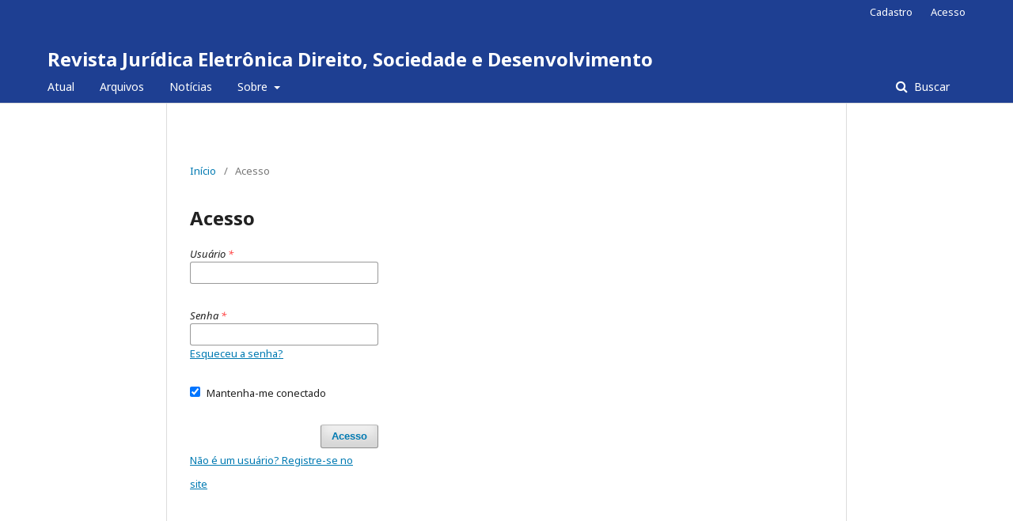

--- FILE ---
content_type: text/html; charset=utf-8
request_url: https://rejur.ufrrj.br/ojs/index.php/rejur/login?source=%2Fojs%2Findex.php%2Frejur%2Farticle%2Fview%2F49%2F39
body_size: 3082
content:
	<!DOCTYPE html>
<html lang="pt-BR" xml:lang="pt-BR">
<head>
	<meta charset="utf-8">
	<meta name="viewport" content="width=device-width, initial-scale=1.0">
	<title>
		Acesso
							| Revista Jurídica Eletrônica Direito, Sociedade e Desenvolvimento
			</title>

	
<meta name="generator" content="Open Journal Systems 3.2.1.1">
	<link rel="stylesheet" href="https://rejur.ufrrj.br/ojs/index.php/rejur/$$$call$$$/page/page/css?name=stylesheet" type="text/css" /><link rel="stylesheet" href="//fonts.googleapis.com/css?family=Noto+Sans:400,400italic,700,700italic" type="text/css" /><link rel="stylesheet" href="https://cdnjs.cloudflare.com/ajax/libs/font-awesome/4.7.0/css/font-awesome.css?v=3.2.1.1" type="text/css" />
</head>
<body class="pkp_page_login pkp_op_index" dir="ltr">

	<div class="pkp_structure_page">

				<header class="pkp_structure_head" id="headerNavigationContainer" role="banner">
						 <nav class="cmp_skip_to_content" aria-label="Ir para os links de conteúdo">
	<a href="#pkp_content_main">Ir para o conteúdo principal</a>
	<a href="#siteNav">Ir para o menu de navegação principal</a>
		<a href="#pkp_content_footer">Ir para o rodapé</a>
</nav>

			<div class="pkp_head_wrapper">

				<div class="pkp_site_name_wrapper">
					<button class="pkp_site_nav_toggle">
						<span>Open Menu</span>
					</button>
										<div class="pkp_site_name">
																<a href="						https://rejur.ufrrj.br/ojs/index.php/rejur/index
					" class="is_text">Revista Jurídica Eletrônica Direito, Sociedade e Desenvolvimento</a>
										</div>
				</div>

				
				<nav class="pkp_site_nav_menu" aria-label="Navegação no Site">
					<a id="siteNav"></a>
					<div class="pkp_navigation_primary_row">
						<div class="pkp_navigation_primary_wrapper">
																				<ul id="navigationPrimary" class="pkp_navigation_primary pkp_nav_list">
								<li class="">
				<a href="https://rejur.ufrrj.br/ojs/index.php/rejur/issue/current">
					Atual
				</a>
							</li>
								<li class="">
				<a href="https://rejur.ufrrj.br/ojs/index.php/rejur/issue/archive">
					Arquivos
				</a>
							</li>
								<li class="">
				<a href="https://rejur.ufrrj.br/ojs/index.php/rejur/announcement">
					Notícias
				</a>
							</li>
								<li class="">
				<a href="https://rejur.ufrrj.br/ojs/index.php/rejur/about">
					Sobre
				</a>
									<ul>
																					<li class="">
									<a href="https://rejur.ufrrj.br/ojs/index.php/rejur/about">
										Sobre a Revista
									</a>
								</li>
																												<li class="">
									<a href="https://rejur.ufrrj.br/ojs/index.php/rejur/about/submissions">
										Submissões
									</a>
								</li>
																												<li class="">
									<a href="https://rejur.ufrrj.br/ojs/index.php/rejur/about/editorialTeam">
										Equipe Editorial
									</a>
								</li>
																												<li class="">
									<a href="https://rejur.ufrrj.br/ojs/index.php/rejur/about/privacy">
										Declaração de Privacidade
									</a>
								</li>
																												<li class="">
									<a href="https://rejur.ufrrj.br/ojs/index.php/rejur/about/contact">
										Contato
									</a>
								</li>
																		</ul>
							</li>
			</ul>

				

																								
	<form class="pkp_search pkp_search_desktop" action="https://rejur.ufrrj.br/ojs/index.php/rejur/search/search" method="get" role="search" aria-label="Pesquisa de artigos">
		<input type="hidden" name="csrfToken" value="c688eaa43ea4b2d75cf7b8480b85dbdd">
				
			<input name="query" value="" type="text" aria-label="Termo de Busca">
		

		<button type="submit">
			Buscar
		</button>
		<div class="search_controls" aria-hidden="true">
			<a href="https://rejur.ufrrj.br/ojs/index.php/rejur/search/search" class="headerSearchPrompt search_prompt" aria-hidden="true">
				Buscar
			</a>
			<a href="#" class="search_cancel headerSearchCancel" aria-hidden="true"></a>
			<span class="search_loading" aria-hidden="true"></span>
		</div>
	</form>
													</div>
					</div>
					<div class="pkp_navigation_user_wrapper" id="navigationUserWrapper">
							<ul id="navigationUser" class="pkp_navigation_user pkp_nav_list">
								<li class="profile">
				<a href="https://rejur.ufrrj.br/ojs/index.php/rejur/user/register">
					Cadastro
				</a>
							</li>
								<li class="profile">
				<a href="https://rejur.ufrrj.br/ojs/index.php/rejur/login">
					Acesso
				</a>
							</li>
										</ul>

					</div>
																		
	<form class="pkp_search pkp_search_mobile" action="https://rejur.ufrrj.br/ojs/index.php/rejur/search/search" method="get" role="search" aria-label="Pesquisa de artigos">
		<input type="hidden" name="csrfToken" value="c688eaa43ea4b2d75cf7b8480b85dbdd">
				
			<input name="query" value="" type="text" aria-label="Termo de Busca">
		

		<button type="submit">
			Buscar
		</button>
		<div class="search_controls" aria-hidden="true">
			<a href="https://rejur.ufrrj.br/ojs/index.php/rejur/search/search" class="headerSearchPrompt search_prompt" aria-hidden="true">
				Buscar
			</a>
			<a href="#" class="search_cancel headerSearchCancel" aria-hidden="true"></a>
			<span class="search_loading" aria-hidden="true"></span>
		</div>
	</form>
									</nav>
			</div><!-- .pkp_head_wrapper -->
		</header><!-- .pkp_structure_head -->

						<div class="pkp_structure_content">
			<div class="pkp_structure_main" role="main">
				<a id="pkp_content_main"></a>

<div class="page page_login">
	<nav class="cmp_breadcrumbs" role="navigation" aria-label="Você está aqui:">
	<ol>
		<li>
			<a href="https://rejur.ufrrj.br/ojs/index.php/rejur/index">
				Início
			</a>
			<span class="separator">/</span>
		</li>
		<li class="current">
			<span aria-current="page">
									Acesso
							</span>
		</li>
	</ol>
</nav>

	<h1>
		Acesso
	</h1>

		
	<form class="cmp_form cmp_form login" id="login" method="post" action="https://rejur.ufrrj.br/ojs/index.php/rejur/login/signIn">
		<input type="hidden" name="csrfToken" value="c688eaa43ea4b2d75cf7b8480b85dbdd">

		
		<input type="hidden" name="source" value="/ojs/index.php/rejur/article/view/49/39" />

		<fieldset class="fields">
			<div class="username">
				<label>
					<span class="label">
						Usuário
						<span class="required" aria-hidden="true">*</span>
						<span class="pkp_screen_reader">
							Obrigatório
						</span>
					</span>
					<input type="text" name="username" id="username" value="" maxlength="32" required aria-required="true">
				</label>
			</div>
			<div class="password">
				<label>
					<span class="label">
						Senha
						<span class="required" aria-hidden="true">*</span>
						<span class="pkp_screen_reader">
							Obrigatório
						</span>
					</span>
					<input type="password" name="password" id="password" value="" password="true" maxlength="32" required aria-required="true">
					<a href="https://rejur.ufrrj.br/ojs/index.php/rejur/login/lostPassword">
						Esqueceu a senha?
					</a>
				</label>
			</div>
			<div class="remember checkbox">
				<label>
					<input type="checkbox" name="remember" id="remember" value="1" checked="$remember">
					<span class="label">
						Mantenha-me conectado
					</span>
				</label>
			</div>
			<div class="buttons">
				<button class="submit" type="submit">
					Acesso
				</button>

														<a href="https://rejur.ufrrj.br/ojs/index.php/rejur/user/register?source=%2Fojs%2Findex.php%2Frejur%2Farticle%2Fview%2F49%2F39" class="register">
						Não é um usuário? Registre-se no site
					</a>
							</div>
		</fieldset>
	</form>
</div><!-- .page -->

	</div><!-- pkp_structure_main -->

							</div><!-- pkp_structure_content -->

<div class="pkp_structure_footer_wrapper" role="contentinfo">
	<a id="pkp_content_footer"></a>

	<div class="pkp_structure_footer">

					<div class="pkp_footer_content">
				<p>ISSN: 2317-9880</p>
<p><a title="Periódicos Capes" href="https://www.periodicos.capes.gov.br/"><img src="https://encrypted-tbn0.gstatic.com/images?q=tbn%3AANd9GcTGJ1CHpzVEeJ_eGI6bGPSQA0XACBqNIBrmxw&amp;usqp=CAU" alt="CAPES - Campus Rio Grande" width="329" height="121" /><img src="https://diadorim.ibict.br/" alt="" width="226" height="128" /> <img src="https://diadorim.ibict.br/" alt="" width="30" height="17" /></a></p>
<p><a title="Diadorim" href="https://diadorim.ibict.br/"><img src="https://rejur.ufrrj.br/ojs/public/site/images/apereiragaiojr/diadorim.jpg" alt="" width="194" height="110" /></a></p>
<p><a title="road" href="https://road.issn.org/advancedsearch"><sup><img src="https://encrypted-tbn0.gstatic.com/images?q=tbn%3AANd9GcS2siSdAFOYnn1b5-9bhhFDn_NadSS6_NlRSg&amp;usqp=CAU" alt="Revista Académica - ISTCRE" width="200" height="112" />    </sup></a></p>
<p><sup><a href="https://www.latindex.org/latindex/inicio"><img class="img-fluid" src="https://www.latindex.org/latindex/images/logo_latindex.png" alt="Logo Latindex" /></a></sup></p>
<p><sup><a title="sumário.org" href="https://www.sumarios.org/search/node/Direito%2C%20Sociedade%20e%20Desenvolvimento"><img src="https://encrypted-tbn0.gstatic.com/images?q=tbn%3AANd9GcQHYeIVDg48ZGH4F66KPWAnmzaiapsn3Z-FGw&amp;usqp=CAU" alt="Revista Intellectus" /></a></sup></p>
<p><a title="Livre" href="http://www.cnen.gov.br/centro-de-informacoes-nucleares/livre"><img src="https://encrypted-tbn0.gstatic.com/images?q=tbn%3AANd9GcReKZ3WpV-iBZTmahDgkwzzeWD6DzmelV9ZNA&amp;usqp=CAU" alt="Perfil do autor | Canoa do Tempo" /></a></p>
<p><a title="Google Acadêmico" href="https://scholar.google.com.br/?hl=pt"><img src="https://encrypted-tbn0.gstatic.com/images?q=tbn%3AANd9GcSzY68Bc1vDmHmxYHrOaCc3QB5derLuXlNsGA&amp;usqp=CAU" alt="Google Acadêmico - Atena Editora" /></a></p>
<p><a title="InfoBase Index" href="http://www.infobaseindex.com/journal-accepted.php"><img src="https://rejur.ufrrj.br/ojs/public/site/images/apereiragaiojr/mceclip0.png" /></a></p>
			</div>
		
		<div class="pkp_brand_footer" role="complementary">
			<a href="https://rejur.ufrrj.br/ojs/index.php/rejur/about/aboutThisPublishingSystem">
				<img alt="Mais informações sobre o sistema de publicação, a plataforma e o fluxo de publicação do OJS/PKP." src="https://rejur.ufrrj.br/ojs/templates/images/ojs_brand.png">
			</a>
		</div>
	</div>
</div><!-- pkp_structure_footer_wrapper -->

</div><!-- pkp_structure_page -->

<script src="//ajax.googleapis.com/ajax/libs/jquery/3.3.1/jquery.min.js?v=3.2.1.1" type="text/javascript"></script><script src="//ajax.googleapis.com/ajax/libs/jqueryui/1.12.0/jquery-ui.min.js?v=3.2.1.1" type="text/javascript"></script><script src="https://rejur.ufrrj.br/ojs/lib/pkp/js/lib/jquery/plugins/jquery.tag-it.js?v=3.2.1.1" type="text/javascript"></script><script src="https://rejur.ufrrj.br/ojs/plugins/themes/default/js/lib/popper/popper.js?v=3.2.1.1" type="text/javascript"></script><script src="https://rejur.ufrrj.br/ojs/plugins/themes/default/js/lib/bootstrap/util.js?v=3.2.1.1" type="text/javascript"></script><script src="https://rejur.ufrrj.br/ojs/plugins/themes/default/js/lib/bootstrap/dropdown.js?v=3.2.1.1" type="text/javascript"></script><script src="https://rejur.ufrrj.br/ojs/plugins/themes/default/js/main.js?v=3.2.1.1" type="text/javascript"></script>


</body>
</html>
